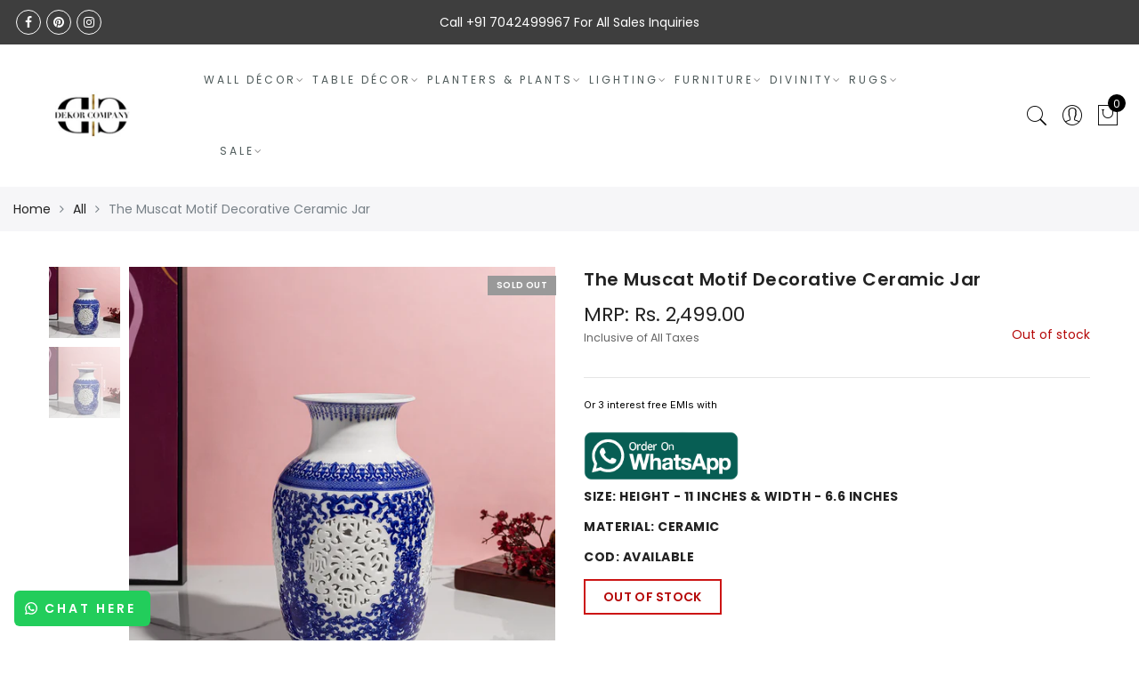

--- FILE ---
content_type: text/css
request_url: https://www.dekorcompany.com/cdn/shop/t/35/assets/custom-css-shopify.css?v=39289451067313223691680672500
body_size: -25
content:
.jas-menu>li:not(:first-child){margin-left:18px}.jas-menu>li>a:after{position:absolute;top:50%;margin-top:-7px;font-family:FontAwesome;line-height:14px;font-weight:400;content:"\f107";right:-11px;font-size:12px;color:#919090}.jas-menu>li>a:after(5){display:none}.twitter,.snapchat,.tumblr,.fa-snapchat,.fa-tumblr,.fa-twitter{display:none}.swatch__list{list-style:none;margin:10px -5px;padding:0;display:none}.mobile1{display:none}a.button-o-w{line-height:40px;display:inline-block;font-weight:600;font-size:16px;cursor:pointer;border:1px solid #fff;text-transform:uppercase;letter-spacing:3px;padding:0 27px 0 30px;color:#fff}.threshold_bar.color.w_80>span{background-color:#6f9a37;display:none}.icon-container{float:left;width:45%;margin-left:4%}.login-box{padding:4%;border:0px solid #b5b5b5;width:intrinsic;width:-moz-max-content;width:-webkit-max-content}.content_threshold,.cart__popup-title,.get-rates,.shipping,.explain_curency{display:none}.actions>p{display:none!important}.field{width:100%;float:left;padding:.42857em;-webkit-box-sizing:border-box;box-sizing:border-box;display:none}.login_faq_side>p{display:none}#shipping-calculator{display:none}.login_frm_side .login_faq_side:before{content:"\e605";font-family:Pe-icon-7-stroke;display:block;color:#87878726;font-size:54px;line-height:54px;font-weight:400;margin-bottom:15px;display:none}@media (max-width: 600px){.desktop1{display:none}.mobile1{display:block}}
/*# sourceMappingURL=/cdn/shop/t/35/assets/custom-css-shopify.css.map?v=39289451067313223691680672500 */


--- FILE ---
content_type: image/svg+xml
request_url: https://assets.zestmoney.in/assets/widget/zest-logo-name-info.svg
body_size: 1729
content:
<svg width="68" height="16" viewBox="0 0 68 16" fill="none" xmlns="http://www.w3.org/2000/svg">
<path d="M24.7333 12.6885H18.3613V12.1474L21.6786 6.54774H18.3613V4.64651H24.7333V5.23438L21.4079 10.7864H24.7333V12.6885Z" fill="#0ACE5F"/>
<path fill-rule="evenodd" clip-rule="evenodd" d="M26.7449 5.74762C25.9997 6.50059 25.627 7.4697 25.627 8.65242C25.627 9.83634 25.9997 10.8052 26.7449 11.5579C27.4913 12.3114 28.4497 12.6886 29.6217 12.6886C31.22 12.6886 32.3119 12.2852 32.898 11.4779L31.6203 10.1861C31.034 10.6164 30.3676 10.832 29.6217 10.832C29.1962 10.832 28.8226 10.7103 28.5027 10.4698C28.1838 10.226 27.9966 9.88889 27.9439 9.45969H33.458V8.65242C33.458 7.4697 33.1119 6.50059 32.4192 5.74762C31.7268 4.99437 30.7935 4.61685 29.6217 4.61685C28.4497 4.61685 27.4913 4.99437 26.7449 5.74762ZM29.6215 6.47338C30.049 6.47338 30.4213 6.59397 30.7413 6.83618C31.0604 7.07885 31.2198 7.41453 31.2198 7.84451H28.0229C28.0229 7.41453 28.1836 7.07885 28.5025 6.83618C28.8224 6.59397 29.196 6.47338 29.6215 6.47338Z" fill="#0ACE5F"/>
<path d="M39.2769 4.86094C39.6911 5.04382 40.0794 5.31536 40.4418 5.67493L39.195 7.09496C38.8342 6.65944 38.3816 6.44126 37.8377 6.44126C37.3005 6.44126 36.9408 6.54261 36.7614 6.74382C36.5808 6.94508 36.5808 7.12856 36.7614 7.29253C36.9408 7.45568 37.3005 7.59145 37.8377 7.69925C38.6332 7.77465 39.2808 8.00264 39.7861 8.38539C40.2921 8.76671 40.5444 9.43032 40.5444 10.3764C40.5444 11.1394 40.246 11.7304 39.6506 12.1504C39.0547 12.5695 38.3609 12.7781 37.5666 12.7781C36.8116 12.7781 36.1817 12.6697 35.6783 12.4532C35.1768 12.2347 34.7442 11.9434 34.3809 11.5779L35.6182 10.1676C35.9813 10.6019 36.5422 10.854 37.3028 10.9231C37.916 10.9231 38.3104 10.8238 38.4895 10.6214C38.6684 10.4213 38.6941 10.2184 38.5689 10.0182C38.4442 9.81584 38.0219 9.67956 37.3028 9.60983C36.6532 9.53443 36.0581 9.33344 35.517 9.00471C34.9793 8.67809 34.7081 8.0597 34.7081 7.15114C34.7081 6.31761 35.0167 5.68313 35.631 5.24393C36.2465 4.80647 36.878 4.58719 37.5272 4.58719C38.2774 4.58719 38.8598 4.6789 39.2769 4.86094Z" fill="#0ACE5F"/>
<path d="M45.6257 12.6899C44.7196 12.6899 43.9998 12.4343 43.4671 11.9231C42.9348 11.4134 42.6672 10.7545 42.6672 9.94617V6.45483H41.4673V4.63324H42.6672V2.44745L44.9154 2.20547V4.63324H46.1144V6.45483H44.9154V9.62513C44.9154 10.0543 45.0035 10.3575 45.1821 10.5323C45.3598 10.7076 45.5918 10.7945 45.8726 10.7945C45.9582 10.7945 46.1597 10.7587 46.473 10.6904L46.946 12.3101C46.5619 12.5631 46.1225 12.6899 45.6257 12.6899Z" fill="#0ACE5F"/>
<mask id="mask0" style="mask-type:alpha" maskUnits="userSpaceOnUse" x="0" y="1" width="14" height="14">
<path fill-rule="evenodd" clip-rule="evenodd" d="M6.92207 1.35001H0.350098V14.65H13.494V1.35001H6.92207Z" fill="white"/>
</mask>
<g mask="url(#mask0)">
<path d="M12.5845 11.3764C13.1615 10.3868 13.4937 9.23396 13.4937 8.00194C13.4937 6.43711 12.9585 4.99979 12.0649 3.86385L7.57178 11.3764H12.5845Z" fill="#0ACE5F"/>
</g>
<mask id="mask1" style="mask-type:alpha" maskUnits="userSpaceOnUse" x="0" y="1" width="14" height="14">
<path fill-rule="evenodd" clip-rule="evenodd" d="M6.92207 1.35001H0.350098V14.65H13.494V1.35001H6.92207Z" fill="white"/>
</mask>
<g mask="url(#mask1)">
<path d="M11.3402 3.07771C10.1729 2.00409 8.62239 1.35001 6.921 1.35001C4.9625 1.35001 3.20523 2.2174 2.00098 3.59227H8.06416L2.52906 12.9495C3.69319 14.008 5.23242 14.6528 6.921 14.6528C8.87916 14.6528 10.6364 13.7854 11.8405 12.4105H5.75821L11.3402 3.07771Z" fill="#0ACE5F"/>
</g>
<mask id="mask2" style="mask-type:alpha" maskUnits="userSpaceOnUse" x="0" y="1" width="14" height="14">
<path fill-rule="evenodd" clip-rule="evenodd" d="M0.350098 1.35001V14.65H13.494V1.35001H6.92207H0.350098Z" fill="white"/>
</mask>
<g mask="url(#mask2)">
<path d="M0.347168 8.00144C0.347168 9.57944 0.891465 11.0284 1.79892 12.1688L6.26025 4.62697H1.2564C0.679571 5.61634 0.347168 6.76946 0.347168 8.00144Z" fill="#0ACE5F"/>
</g>
<path d="M60.8003 10.3994H60.4003C59.9585 10.3994 59.6003 10.0412 59.6003 9.59939V7.59939C59.6003 7.37847 59.4212 7.19939 59.2003 7.19939H58.8003" stroke="#033418" stroke-linecap="round" stroke-linejoin="round"/>
<path d="M59.4002 5.19989C59.2897 5.19989 59.2002 5.28943 59.2002 5.39989C59.2002 5.51035 59.2897 5.59989 59.4002 5.59989C59.5107 5.59989 59.6002 5.51035 59.6002 5.39989C59.6002 5.28943 59.5107 5.19989 59.4002 5.19989V5.19989" stroke="#033418" stroke-linecap="round" stroke-linejoin="round"/>
<path fill-rule="evenodd" clip-rule="evenodd" d="M59.6001 13.9998C62.9138 13.9998 65.6001 11.3135 65.6001 7.99983C65.6001 4.68612 62.9138 1.99983 59.6001 1.99983C56.2864 1.99983 53.6001 4.68612 53.6001 7.99983C53.6001 11.3135 56.2864 13.9998 59.6001 13.9998Z" stroke="#033418" stroke-linecap="round" stroke-linejoin="round"/>
</svg>
